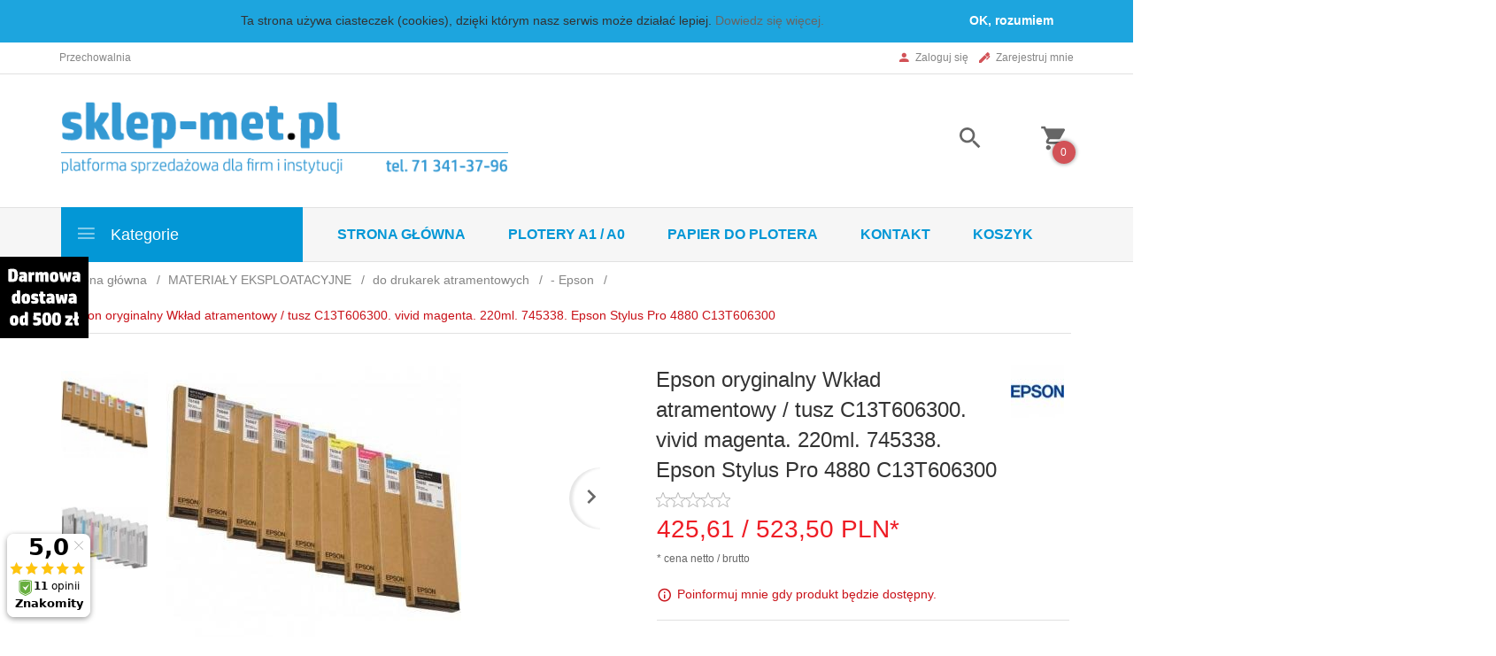

--- FILE ---
content_type: text/html; charset=UTF-8
request_url: https://sklep-met.pl/ajax/info/cookie_banner/
body_size: -8
content:
{"shopId":"3341","description":null,"status":null}

--- FILE ---
content_type: text/html; charset=UTF-8
request_url: https://sklep-met.pl/ajax/info/mis/
body_size: -14
content:
{"misId":"b08fd09e9b97eb9f50819a3c55eeadae"}

--- FILE ---
content_type: text/html; charset=UTF-8
request_url: https://sklep-met.pl/ajax/pinfo/inventory/
body_size: 169
content:

<form id="options_form" name="options_form" method="post" action="/_cart/index/">
    <div id="options_form_tab" class="inventory-container">
            </div>
    <input type="hidden" id="products_id" name="products_id" value="224901" />
    <input type="hidden" id="rtime" name="rtime" value="" />
    <script>
			window.jQuery && window.jQuery.trigger("inventoryLoaded");
    </script>


--- FILE ---
content_type: text/html; charset=UTF-8
request_url: https://sklep-met.pl/ajax/info/top_info/pl/
body_size: 239
content:
{"infos":[{"id":"1","name":"Cookies","color":"1da5de","bgcolor":"1da5de","closecolor":"ffffff","position":"0","description":"<p>Ta strona u\u017cywa ciasteczek (cookies), dzi\u0119ki kt\u00f3rym nasz serwis mo\u017ce dzia\u0142a\u0107 lepiej. <a target=\"_blank\" href=\"http:\/\/www.met.com.pl\/component\/content\/article?id=98\" rel=\"noopener\">Dowiedz si\u0119 wi\u0119cej.<\/a><\/p>","closelabel":"OK, rozumiem"}]}